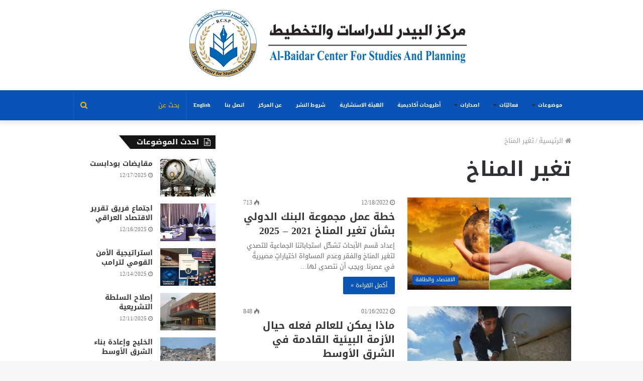

--- FILE ---
content_type: text/html; charset=UTF-8
request_url: https://www.baidarcenter.org/posts/tag/%D8%AA%D8%BA%D9%8A%D8%B1-%D8%A7%D9%84%D9%85%D9%86%D8%A7%D8%AE
body_size: 12987
content:
<!DOCTYPE html>
<html dir="rtl" lang="ar">
<head>
	<meta charset="UTF-8" />
	<link rel="profile" href="http://gmpg.org/xfn/11" />
	<link rel="pingback" href="https://www.baidarcenter.org/xmlrpc.php" />
	<title>تغير المناخ &#8211; مركز البيدر للدراسات والتخطيط</title>
<link rel='preload' as='image' href='https://www.baidarcenter.org/wp-content/uploads/2025/07/new-logo.jpg' type='image/jpg'>
<link rel='preload' as='image' href='https://www.baidarcenter.org/wp-content/uploads/2025/07/new-logo.jpg' type='image/jpg'>
<link rel='preload' as='font' href='https://www.baidarcenter.org/wp-content/themes/baidar/assets/fonts/fontawesome/fontawesome-webfont.woff2' type='font/woff2' crossorigin='anonymous' />
<link rel='preload' as='font' href='https://www.baidarcenter.org/wp-content/themes/baidar/assets/fonts/tiefonticon/tiefonticon.woff' type='font/woff' crossorigin='anonymous' />

<meta http-equiv='x-dns-prefetch-control' content='on'>
<link rel='dns-prefetch' href='//cdnjs.cloudflare.com' />
<link rel='dns-prefetch' href='//ajax.googleapis.com' />
<link rel='dns-prefetch' href='//fonts.googleapis.com' />
<link rel='dns-prefetch' href='//fonts.gstatic.com' />
<link rel='dns-prefetch' href='//s.gravatar.com' />
<link rel='dns-prefetch' href='//www.google-analytics.com' />
<meta name='robots' content='max-image-preview:large' />
<link rel='dns-prefetch' href='//fonts.googleapis.com' />
<link rel="alternate" type="application/rss+xml" title="مركز البيدر للدراسات والتخطيط &laquo; الخلاصة" href="https://www.baidarcenter.org/feed" />
<script type="text/javascript" id="wpp-js" src="https://www.baidarcenter.org/wp-content/plugins/wordpress-popular-posts/assets/js/wpp.min.js?ver=7.3.6" data-sampling="0" data-sampling-rate="100" data-api-url="https://www.baidarcenter.org/wp-json/wordpress-popular-posts" data-post-id="0" data-token="fe1aafa670" data-lang="0" data-debug="0"></script>
<link rel="alternate" type="application/rss+xml" title="مركز البيدر للدراسات والتخطيط &laquo; تغير المناخ خلاصة الوسوم" href="https://www.baidarcenter.org/posts/tag/%d8%aa%d8%ba%d9%8a%d8%b1-%d8%a7%d9%84%d9%85%d9%86%d8%a7%d8%ae/feed" />
<style id='wp-img-auto-sizes-contain-inline-css' type='text/css'>
img:is([sizes=auto i],[sizes^="auto," i]){contain-intrinsic-size:3000px 1500px}
/*# sourceURL=wp-img-auto-sizes-contain-inline-css */
</style>
<link rel='stylesheet' id='notosanskufiarabic-css' href='//fonts.googleapis.com/earlyaccess/notosanskufiarabic?ver=0f85e027cbe0d34230c061f84c824417' type='text/css' media='all' />
<style id='wp-emoji-styles-inline-css' type='text/css'>

	img.wp-smiley, img.emoji {
		display: inline !important;
		border: none !important;
		box-shadow: none !important;
		height: 1em !important;
		width: 1em !important;
		margin: 0 0.07em !important;
		vertical-align: -0.1em !important;
		background: none !important;
		padding: 0 !important;
	}
/*# sourceURL=wp-emoji-styles-inline-css */
</style>
<link rel='stylesheet' id='taqyeem-buttons-style-css' href='https://www.baidarcenter.org/wp-content/plugins/taqyeem-buttons/assets/style.css?ver=0f85e027cbe0d34230c061f84c824417' type='text/css' media='all' />
<link rel='stylesheet' id='wordpress-popular-posts-css-css' href='https://www.baidarcenter.org/wp-content/plugins/wordpress-popular-posts/assets/css/wpp.css?ver=7.3.6' type='text/css' media='all' />
<link rel='stylesheet' id='tie-css-base-css' href='https://www.baidarcenter.org/wp-content/themes/baidar/assets/css/base.min.css?ver=1765098971' type='text/css' media='all' />
<link rel='stylesheet' id='tie-css-styles-css' href='https://www.baidarcenter.org/wp-content/themes/baidar/assets/css/style.min.css?ver=1765098971' type='text/css' media='all' />
<link rel='stylesheet' id='tie-css-widgets-css' href='https://www.baidarcenter.org/wp-content/themes/baidar/assets/css/widgets.min.css?ver=1765098971' type='text/css' media='all' />
<link rel='stylesheet' id='tie-css-helpers-css' href='https://www.baidarcenter.org/wp-content/themes/baidar/assets/css/helpers.min.css?ver=1765098971' type='text/css' media='all' />
<link rel='stylesheet' id='tie-css-ilightbox-css' href='https://www.baidarcenter.org/wp-content/themes/baidar/assets/ilightbox/dark-skin/skin.css?ver=1765098971' type='text/css' media='all' />
<link rel='stylesheet' id='tie-css-shortcodes-css' href='https://www.baidarcenter.org/wp-content/themes/baidar/assets/css/plugins/shortcodes.min.css?ver=1765098971' type='text/css' media='all' />
<link rel='stylesheet' id='taqyeem-styles-css' href='https://www.baidarcenter.org/wp-content/themes/baidar/assets/css/plugins/taqyeem.min.css?ver=1765098971' type='text/css' media='all' />
<style id='taqyeem-styles-inline-css' type='text/css'>
body{font-family: Noto Sans Kufi Arabic;}.logo-text,h1,h2,h3,h4,h5,h6,.the-subtitle{font-family: Noto Sans Kufi Arabic;}#main-nav .main-menu > ul > li > a{font-family: Noto Sans Kufi Arabic;}.wf-active blockquote p{font-family: 'Lalezar';}.brand-title,a:hover,#tie-popup-search-submit,#logo.text-logo a,.theme-header nav .components #search-submit:hover,.theme-header .header-nav .components > li:hover > a,.theme-header .header-nav .components li a:hover,.main-menu ul.cats-vertical li a.is-active,.main-menu ul.cats-vertical li a:hover,.main-nav li.mega-menu .post-meta a:hover,.main-nav li.mega-menu .post-box-title a:hover,.search-in-main-nav.autocomplete-suggestions a:hover,#main-nav .menu ul li:hover > a,#main-nav .menu ul li.current-menu-item:not(.mega-link-column) > a,.top-nav .menu li:hover > a,.top-nav .menu > .tie-current-menu > a,.search-in-top-nav.autocomplete-suggestions .post-title a:hover,div.mag-box .mag-box-options .mag-box-filter-links a.active,.mag-box-filter-links .flexMenu-viewMore:hover > a,.stars-rating-active,body .tabs.tabs .active > a,.video-play-icon,.spinner-circle:after,#go-to-content:hover,.comment-list .comment-author .fn,.commentlist .comment-author .fn,blockquote::before,blockquote cite,blockquote.quote-simple p,.multiple-post-pages a:hover,#story-index li .is-current,.latest-tweets-widget .twitter-icon-wrap span,.wide-slider-nav-wrapper .slide,.wide-next-prev-slider-wrapper .tie-slider-nav li:hover span,#instagram-link:hover,.review-final-score h3,#mobile-menu-icon:hover .menu-text,.entry a,.entry .post-bottom-meta a:hover,.comment-list .comment-content a,.widget.tie-weather-widget .icon-basecloud-bg:after,q a,blockquote a,.site-footer a:hover,.site-footer .stars-rating-active,.site-footer .twitter-icon-wrap span,.site-info a:hover{color: #0a53b6;}#theme-header #main-nav .spinner-circle:after{color: #0a53b6;}[type='submit'],.button,.generic-button a,.generic-button button,.theme-header .header-nav .comp-sub-menu a.button.guest-btn:hover,.theme-header .header-nav .comp-sub-menu a.checkout-button,nav.main-nav .menu > li.tie-current-menu > a,nav.main-nav .menu > li:hover > a,.main-menu .mega-links-head:after,#main-nav .mega-menu.mega-cat .cats-horizontal li a.is-active,#mobile-menu-icon:hover .nav-icon,#mobile-menu-icon:hover .nav-icon:before,#mobile-menu-icon:hover .nav-icon:after,.search-in-main-nav.autocomplete-suggestions a.button,.search-in-top-nav.autocomplete-suggestions a.button,.spinner > div,.post-cat,.pages-numbers li.current span,.multiple-post-pages > span,#tie-wrapper .mejs-container .mejs-controls,.mag-box-filter-links a:hover,.slider-arrow-nav a:not(.pagination-disabled):hover,.comment-list .reply a:hover,.commentlist .reply a:hover,#reading-position-indicator,#story-index-icon,.videos-block .playlist-title,.review-percentage .review-item span span,.tie-slick-dots li.slick-active button,.tie-slick-dots li button:hover,.digital-rating-static,.timeline-widget li a:hover .date:before,#wp-calendar #today,.posts-list-counter li:before,.cat-counter a + span,.tie-slider-nav li span:hover,.fullwidth-area .widget_tag_cloud .tagcloud a:hover,.magazine2:not(.block-head-4) .dark-widgetized-area ul.tabs a:hover,.magazine2:not(.block-head-4) .dark-widgetized-area ul.tabs .active a,.magazine1 .dark-widgetized-area ul.tabs a:hover,.magazine1 .dark-widgetized-area ul.tabs .active a,.block-head-4.magazine2 .dark-widgetized-area .tabs.tabs .active a,.block-head-4.magazine2 .dark-widgetized-area .tabs > .active a:before,.block-head-4.magazine2 .dark-widgetized-area .tabs > .active a:after,.demo_store,.demo #logo:after,.widget.tie-weather-widget,span.video-close-btn:hover,#go-to-top,.latest-tweets-widget .slider-links .button:not(:hover){background-color: #0a53b6;color: #FFFFFF;}.tie-weather-widget .widget-title .the-subtitle,.block-head-4.magazine2 #footer .tabs .active a:hover{color: #FFFFFF;}pre,code,.pages-numbers li.current span,.theme-header .header-nav .comp-sub-menu a.button.guest-btn:hover,.multiple-post-pages > span,.post-content-slideshow .tie-slider-nav li span:hover,#tie-body .tie-slider-nav li > span:hover,#instagram-link:before,#instagram-link:after,.slider-arrow-nav a:not(.pagination-disabled):hover,.main-nav .mega-menu.mega-cat .cats-horizontal li a.is-active, .main-nav .mega-menu.mega-cat .cats-horizontal li a:hover,.main-menu .menu > li > .menu-sub-content{border-color: #0a53b6;}.main-menu .menu > li.tie-current-menu{border-bottom-color: #0a53b6;}.top-nav .menu li.menu-item-has-children:hover > a:before{border-top-color: #0a53b6;}.main-nav .main-menu .menu > li.tie-current-menu > a:before,.main-nav .main-menu .menu > li:hover > a:before{border-top-color: #FFFFFF;}header.main-nav-light .main-nav .menu-item-has-children li:hover > a:before,header.main-nav-light .main-nav .mega-menu li:hover > a:before{border-left-color: #0a53b6;}.rtl header.main-nav-light .main-nav .menu-item-has-children li:hover > a:before,.rtl header.main-nav-light .main-nav .mega-menu li:hover > a:before{border-right-color: #0a53b6;border-left-color: transparent;}.top-nav ul.menu li .menu-item-has-children:hover > a:before{border-top-color: transparent;border-left-color: #0a53b6;}.rtl .top-nav ul.menu li .menu-item-has-children:hover > a:before{border-left-color: transparent;border-right-color: #0a53b6;}::-moz-selection{background-color: #0a53b6;color: #FFFFFF;}::selection{background-color: #0a53b6;color: #FFFFFF;}circle.circle_bar{stroke: #0a53b6;}#reading-position-indicator{box-shadow: 0 0 10px rgba( 10,83,182,0.7);}#tie-popup-search-submit:hover,#logo.text-logo a:hover,.entry a:hover,.comment-list .comment-content a:hover,.block-head-4.magazine2 .site-footer .tabs li a:hover,q a:hover,blockquote a:hover{color: #002184;}.button:hover,input[type='submit']:hover,.generic-button a:hover,.generic-button button:hover,a.post-cat:hover,.site-footer .button:hover,.site-footer [type='submit']:hover,.search-in-main-nav.autocomplete-suggestions a.button:hover,.search-in-top-nav.autocomplete-suggestions a.button:hover,.theme-header .header-nav .comp-sub-menu a.checkout-button:hover{background-color: #002184;color: #FFFFFF;}.theme-header .header-nav .comp-sub-menu a.checkout-button:not(:hover),.entry a.button{color: #FFFFFF;}#story-index.is-compact .story-index-content{background-color: #0a53b6;}#story-index.is-compact .story-index-content a,#story-index.is-compact .story-index-content .is-current{color: #FFFFFF;}#main-nav ul.menu > li.tie-current-menu > a,#main-nav ul.menu > li:hover > a,#main-nav .spinner > div,.main-menu .mega-links-head:after{background-color: #fabe06 !important;}#main-nav a,#main-nav .dropdown-social-icons li a span,.search-in-main-nav.autocomplete-suggestions a {color: #FFFFFF !important;}#main-nav .main-menu ul.menu > li.tie-current-menu,#theme-header nav .menu > li > .menu-sub-content{border-color: #fabe06;}#main-nav .spinner-circle:after{color: #fabe06 !important;}.main-nav-light #main-nav .menu-item-has-children li:hover > a:before,.main-nav-light #main-nav .mega-menu li:hover > a:before{border-left-color: #FFFFFF !important;}.rtl .main-nav-light #main-nav .menu-item-has-children li:hover > a:before,.rtl .main-nav-light #main-nav .mega-menu li:hover > a:before{border-right-color: #FFFFFF !important;border-left-color: transparent !important;}#tie-body .has-block-head-4,#tie-body .mag-box-title h3,#tie-body .comment-reply-title,#tie-body .related.products > h2,#tie-body .up-sells > h2,#tie-body .cross-sells > h2,#tie-body .cart_totals > h2,#tie-body .bbp-form legend,#tie-body .mag-box-title h3 a,#tie-body .section-title-default a,#tie-body #cancel-comment-reply-link {color: #FFFFFF;}#tie-body .has-block-head-4:before,#tie-body .mag-box-title h3:before,#tie-body .comment-reply-title:before,#tie-body .related.products > h2:before,#tie-body .up-sells > h2:before,#tie-body .cross-sells > h2:before,#tie-body .cart_totals > h2:before,#tie-body .bbp-form legend:before {background-color: #0a53b6;}#tie-body .block-more-button{color: #0a53b6;}#tie-body .block-more-button:hover{color: #002184;}#tie-body .has-block-head-4:after,#tie-body .mag-box-title h3:after,#tie-body .comment-reply-title:after,#tie-body .related.products > h2:after,#tie-body .up-sells > h2:after,#tie-body .cross-sells > h2:after,#tie-body .cart_totals > h2:after,#tie-body .bbp-form legend:after{background-color: #0a53b6;}#tie-body .tabs,#tie-body .tabs .flexMenu-popup{border-color: #0a53b6;}#tie-body .tabs li a{color: #0a53b6;}#tie-body .tabs li a:hover{color: #002184;}#tie-body .tabs li.active a{color: #FFFFFF;background-color: #0a53b6;}#tie-body .tabs > .active a:before,#tie-body .tabs > .active a:after{background-color: #0a53b6;}.brand-title,a:hover,#tie-popup-search-submit,#logo.text-logo a,.theme-header nav .components #search-submit:hover,.theme-header .header-nav .components > li:hover > a,.theme-header .header-nav .components li a:hover,.main-menu ul.cats-vertical li a.is-active,.main-menu ul.cats-vertical li a:hover,.main-nav li.mega-menu .post-meta a:hover,.main-nav li.mega-menu .post-box-title a:hover,.search-in-main-nav.autocomplete-suggestions a:hover,#main-nav .menu ul li:hover > a,#main-nav .menu ul li.current-menu-item:not(.mega-link-column) > a,.top-nav .menu li:hover > a,.top-nav .menu > .tie-current-menu > a,.search-in-top-nav.autocomplete-suggestions .post-title a:hover,div.mag-box .mag-box-options .mag-box-filter-links a.active,.mag-box-filter-links .flexMenu-viewMore:hover > a,.stars-rating-active,body .tabs.tabs .active > a,.video-play-icon,.spinner-circle:after,#go-to-content:hover,.comment-list .comment-author .fn,.commentlist .comment-author .fn,blockquote::before,blockquote cite,blockquote.quote-simple p,.multiple-post-pages a:hover,#story-index li .is-current,.latest-tweets-widget .twitter-icon-wrap span,.wide-slider-nav-wrapper .slide,.wide-next-prev-slider-wrapper .tie-slider-nav li:hover span,#instagram-link:hover,.review-final-score h3,#mobile-menu-icon:hover .menu-text,.entry a,.entry .post-bottom-meta a:hover,.comment-list .comment-content a,.widget.tie-weather-widget .icon-basecloud-bg:after,q a,blockquote a,.site-footer a:hover,.site-footer .stars-rating-active,.site-footer .twitter-icon-wrap span,.site-info a:hover{color: #0a53b6;}#theme-header #main-nav .spinner-circle:after{color: #0a53b6;}[type='submit'],.button,.generic-button a,.generic-button button,.theme-header .header-nav .comp-sub-menu a.button.guest-btn:hover,.theme-header .header-nav .comp-sub-menu a.checkout-button,nav.main-nav .menu > li.tie-current-menu > a,nav.main-nav .menu > li:hover > a,.main-menu .mega-links-head:after,#main-nav .mega-menu.mega-cat .cats-horizontal li a.is-active,#mobile-menu-icon:hover .nav-icon,#mobile-menu-icon:hover .nav-icon:before,#mobile-menu-icon:hover .nav-icon:after,.search-in-main-nav.autocomplete-suggestions a.button,.search-in-top-nav.autocomplete-suggestions a.button,.spinner > div,.post-cat,.pages-numbers li.current span,.multiple-post-pages > span,#tie-wrapper .mejs-container .mejs-controls,.mag-box-filter-links a:hover,.slider-arrow-nav a:not(.pagination-disabled):hover,.comment-list .reply a:hover,.commentlist .reply a:hover,#reading-position-indicator,#story-index-icon,.videos-block .playlist-title,.review-percentage .review-item span span,.tie-slick-dots li.slick-active button,.tie-slick-dots li button:hover,.digital-rating-static,.timeline-widget li a:hover .date:before,#wp-calendar #today,.posts-list-counter li:before,.cat-counter a + span,.tie-slider-nav li span:hover,.fullwidth-area .widget_tag_cloud .tagcloud a:hover,.magazine2:not(.block-head-4) .dark-widgetized-area ul.tabs a:hover,.magazine2:not(.block-head-4) .dark-widgetized-area ul.tabs .active a,.magazine1 .dark-widgetized-area ul.tabs a:hover,.magazine1 .dark-widgetized-area ul.tabs .active a,.block-head-4.magazine2 .dark-widgetized-area .tabs.tabs .active a,.block-head-4.magazine2 .dark-widgetized-area .tabs > .active a:before,.block-head-4.magazine2 .dark-widgetized-area .tabs > .active a:after,.demo_store,.demo #logo:after,.widget.tie-weather-widget,span.video-close-btn:hover,#go-to-top,.latest-tweets-widget .slider-links .button:not(:hover){background-color: #0a53b6;color: #FFFFFF;}.tie-weather-widget .widget-title .the-subtitle,.block-head-4.magazine2 #footer .tabs .active a:hover{color: #FFFFFF;}pre,code,.pages-numbers li.current span,.theme-header .header-nav .comp-sub-menu a.button.guest-btn:hover,.multiple-post-pages > span,.post-content-slideshow .tie-slider-nav li span:hover,#tie-body .tie-slider-nav li > span:hover,#instagram-link:before,#instagram-link:after,.slider-arrow-nav a:not(.pagination-disabled):hover,.main-nav .mega-menu.mega-cat .cats-horizontal li a.is-active, .main-nav .mega-menu.mega-cat .cats-horizontal li a:hover,.main-menu .menu > li > .menu-sub-content{border-color: #0a53b6;}.main-menu .menu > li.tie-current-menu{border-bottom-color: #0a53b6;}.top-nav .menu li.menu-item-has-children:hover > a:before{border-top-color: #0a53b6;}.main-nav .main-menu .menu > li.tie-current-menu > a:before,.main-nav .main-menu .menu > li:hover > a:before{border-top-color: #FFFFFF;}header.main-nav-light .main-nav .menu-item-has-children li:hover > a:before,header.main-nav-light .main-nav .mega-menu li:hover > a:before{border-left-color: #0a53b6;}.rtl header.main-nav-light .main-nav .menu-item-has-children li:hover > a:before,.rtl header.main-nav-light .main-nav .mega-menu li:hover > a:before{border-right-color: #0a53b6;border-left-color: transparent;}.top-nav ul.menu li .menu-item-has-children:hover > a:before{border-top-color: transparent;border-left-color: #0a53b6;}.rtl .top-nav ul.menu li .menu-item-has-children:hover > a:before{border-left-color: transparent;border-right-color: #0a53b6;}::-moz-selection{background-color: #0a53b6;color: #FFFFFF;}::selection{background-color: #0a53b6;color: #FFFFFF;}circle.circle_bar{stroke: #0a53b6;}#reading-position-indicator{box-shadow: 0 0 10px rgba( 10,83,182,0.7);}#tie-popup-search-submit:hover,#logo.text-logo a:hover,.entry a:hover,.comment-list .comment-content a:hover,.block-head-4.magazine2 .site-footer .tabs li a:hover,q a:hover,blockquote a:hover{color: #002184;}.button:hover,input[type='submit']:hover,.generic-button a:hover,.generic-button button:hover,a.post-cat:hover,.site-footer .button:hover,.site-footer [type='submit']:hover,.search-in-main-nav.autocomplete-suggestions a.button:hover,.search-in-top-nav.autocomplete-suggestions a.button:hover,.theme-header .header-nav .comp-sub-menu a.checkout-button:hover{background-color: #002184;color: #FFFFFF;}.theme-header .header-nav .comp-sub-menu a.checkout-button:not(:hover),.entry a.button{color: #FFFFFF;}#story-index.is-compact .story-index-content{background-color: #0a53b6;}#story-index.is-compact .story-index-content a,#story-index.is-compact .story-index-content .is-current{color: #FFFFFF;}#main-nav ul.menu > li.tie-current-menu > a,#main-nav ul.menu > li:hover > a,#main-nav .spinner > div,.main-menu .mega-links-head:after{background-color: #fabe06 !important;}#main-nav a,#main-nav .dropdown-social-icons li a span,.search-in-main-nav.autocomplete-suggestions a {color: #FFFFFF !important;}#main-nav .main-menu ul.menu > li.tie-current-menu,#theme-header nav .menu > li > .menu-sub-content{border-color: #fabe06;}#main-nav .spinner-circle:after{color: #fabe06 !important;}.main-nav-light #main-nav .menu-item-has-children li:hover > a:before,.main-nav-light #main-nav .mega-menu li:hover > a:before{border-left-color: #FFFFFF !important;}.rtl .main-nav-light #main-nav .menu-item-has-children li:hover > a:before,.rtl .main-nav-light #main-nav .mega-menu li:hover > a:before{border-right-color: #FFFFFF !important;border-left-color: transparent !important;}#tie-body .has-block-head-4,#tie-body .mag-box-title h3,#tie-body .comment-reply-title,#tie-body .related.products > h2,#tie-body .up-sells > h2,#tie-body .cross-sells > h2,#tie-body .cart_totals > h2,#tie-body .bbp-form legend,#tie-body .mag-box-title h3 a,#tie-body .section-title-default a,#tie-body #cancel-comment-reply-link {color: #FFFFFF;}#tie-body .has-block-head-4:before,#tie-body .mag-box-title h3:before,#tie-body .comment-reply-title:before,#tie-body .related.products > h2:before,#tie-body .up-sells > h2:before,#tie-body .cross-sells > h2:before,#tie-body .cart_totals > h2:before,#tie-body .bbp-form legend:before {background-color: #0a53b6;}#tie-body .block-more-button{color: #0a53b6;}#tie-body .block-more-button:hover{color: #002184;}#tie-body .has-block-head-4:after,#tie-body .mag-box-title h3:after,#tie-body .comment-reply-title:after,#tie-body .related.products > h2:after,#tie-body .up-sells > h2:after,#tie-body .cross-sells > h2:after,#tie-body .cart_totals > h2:after,#tie-body .bbp-form legend:after{background-color: #0a53b6;}#tie-body .tabs,#tie-body .tabs .flexMenu-popup{border-color: #0a53b6;}#tie-body .tabs li a{color: #0a53b6;}#tie-body .tabs li a:hover{color: #002184;}#tie-body .tabs li.active a{color: #FFFFFF;background-color: #0a53b6;}#tie-body .tabs > .active a:before,#tie-body .tabs > .active a:after{background-color: #0a53b6;}#main-nav{background-color : #0a53b6;border-width: 0;}#theme-header #main-nav:not(.fixed-nav){bottom: 0;}#main-nav.fixed-nav{background-color : rgba( 10,83,182 ,0.95);}#main-nav .main-menu-wrapper,#main-nav .menu-sub-content,#main-nav .comp-sub-menu,#main-nav .guest-btn,#main-nav ul.cats-vertical li a.is-active,#main-nav ul.cats-vertical li a:hover.search-in-main-nav.autocomplete-suggestions{background-color: #0a53b6;}#main-nav .icon-basecloud-bg:after{color: #0a53b6;}#main-nav *,.search-in-main-nav.autocomplete-suggestions{border-color: rgba(255,255,255,0.07);}.main-nav-boxed #main-nav .main-menu-wrapper{border-width: 0;}#theme-header:not(.main-nav-boxed) #main-nav,.main-nav-boxed .main-menu-wrapper{border-bottom-color:#036ed9 !important;border-right: 0 none;border-left : 0 none;}.main-nav-boxed #main-nav.fixed-nav{box-shadow: none;}#main-nav .comp-sub-menu .button:hover,#main-nav .menu > li.tie-current-menu,#main-nav .menu > li > .menu-sub-content,#main-nav .cats-horizontal a.is-active,#main-nav .cats-horizontal a:hover{border-color: #fabe06;}#main-nav .menu > li.tie-current-menu > a,#main-nav .menu > li:hover > a,#main-nav .mega-links-head:after,#main-nav .comp-sub-menu .button:hover,#main-nav .comp-sub-menu .checkout-button,#main-nav .cats-horizontal a.is-active,#main-nav .cats-horizontal a:hover,.search-in-main-nav.autocomplete-suggestions .button,#main-nav .spinner > div{background-color: #fabe06;}.main-nav-light #main-nav .menu ul li:hover > a,.main-nav-light #main-nav .menu ul li.current-menu-item:not(.mega-link-column) > a,#main-nav .components a:hover,#main-nav .components > li:hover > a,#main-nav #search-submit:hover,#main-nav .cats-vertical a.is-active,#main-nav .cats-vertical a:hover,#main-nav .mega-menu .post-meta a:hover,#main-nav .mega-menu .post-box-title a:hover,.search-in-main-nav.autocomplete-suggestions a:hover,#main-nav .spinner-circle:after{color: #fabe06;}#main-nav .menu > li.tie-current-menu > a,#main-nav .menu > li:hover > a,#main-nav .components .button:hover,#main-nav .comp-sub-menu .checkout-button,.theme-header #main-nav .mega-menu .cats-horizontal a.is-active,.theme-header #main-nav .mega-menu .cats-horizontal a:hover,.search-in-main-nav.autocomplete-suggestions a.button{color: #FFFFFF;}#main-nav .menu > li.tie-current-menu > a:before,#main-nav .menu > li:hover > a:before{border-top-color: #FFFFFF;}.main-nav-light #main-nav .menu-item-has-children li:hover > a:before,.main-nav-light #main-nav .mega-menu li:hover > a:before{border-left-color: #fabe06;}.rtl .main-nav-light #main-nav .menu-item-has-children li:hover > a:before,.rtl .main-nav-light #main-nav .mega-menu li:hover > a:before{border-right-color: #fabe06;border-left-color: transparent;}.search-in-main-nav.autocomplete-suggestions .button:hover,#main-nav .comp-sub-menu .checkout-button:hover{background-color: #dca000;}#main-nav,#main-nav input,#main-nav #search-submit,#main-nav .fa-spinner,#main-nav .comp-sub-menu,#main-nav .tie-weather-widget{color: #fabe06;}#main-nav input::-moz-placeholder{color: #fabe06;}#main-nav input:-moz-placeholder{color: #fabe06;}#main-nav input:-ms-input-placeholder{color: #fabe06;}#main-nav input::-webkit-input-placeholder{color: #fabe06;}#main-nav .mega-menu .post-meta,#main-nav .mega-menu .post-meta a,.search-in-main-nav.autocomplete-suggestions .post-meta{color: rgba(250,190,6,0.6);}.tie-cat-2,.tie-cat-item-2 > span{background-color:#e67e22 !important;color:#FFFFFF !important;}.tie-cat-2:after{border-top-color:#e67e22 !important;}.tie-cat-2:hover{background-color:#c86004 !important;}.tie-cat-2:hover:after{border-top-color:#c86004 !important;}.tie-cat-11,.tie-cat-item-11 > span{background-color:#2ecc71 !important;color:#FFFFFF !important;}.tie-cat-11:after{border-top-color:#2ecc71 !important;}.tie-cat-11:hover{background-color:#10ae53 !important;}.tie-cat-11:hover:after{border-top-color:#10ae53 !important;}.tie-cat-13,.tie-cat-item-13 > span{background-color:#9b59b6 !important;color:#FFFFFF !important;}.tie-cat-13:after{border-top-color:#9b59b6 !important;}.tie-cat-13:hover{background-color:#7d3b98 !important;}.tie-cat-13:hover:after{border-top-color:#7d3b98 !important;}.tie-cat-16,.tie-cat-item-16 > span{background-color:#34495e !important;color:#FFFFFF !important;}.tie-cat-16:after{border-top-color:#34495e !important;}.tie-cat-16:hover{background-color:#162b40 !important;}.tie-cat-16:hover:after{border-top-color:#162b40 !important;}.tie-cat-18,.tie-cat-item-18 > span{background-color:#795548 !important;color:#FFFFFF !important;}.tie-cat-18:after{border-top-color:#795548 !important;}.tie-cat-18:hover{background-color:#5b372a !important;}.tie-cat-18:hover:after{border-top-color:#5b372a !important;}.tie-cat-19,.tie-cat-item-19 > span{background-color:#4CAF50 !important;color:#FFFFFF !important;}.tie-cat-19:after{border-top-color:#4CAF50 !important;}.tie-cat-19:hover{background-color:#2e9132 !important;}.tie-cat-19:hover:after{border-top-color:#2e9132 !important;}@media (min-width: 1200px){.container{width: auto;}}@media (min-width: 992px){.container,.boxed-layout #tie-wrapper,.boxed-layout .fixed-nav,.wide-next-prev-slider-wrapper .slider-main-container{max-width: 80%;}.boxed-layout .container{max-width: 100%;}}@media (max-width: 991px){.side-aside.dark-skin{background: #0a53b6;background: -webkit-linear-gradient(135deg,#0a53b6,#3a50bc );background: -moz-linear-gradient(135deg,#0a53b6,#3a50bc );background: -o-linear-gradient(135deg,#0a53b6,#3a50bc );background: linear-gradient(135deg,#0a53b6,#3a50bc );}}#mobile-search .search-submit{background-color: #fabe06;color: #FFFFFF;}#mobile-search .search-submit:hover{background-color: #dca000;}.full-width .wide-slider-wrapper .thumb-title{font-size:35px;}.container-404 h2{font-size:30px;}#main-nav .main-menu > ul > li > a {font-size:10px;}.sidebar-left .sidebar{font-size:20px}@media only screen and (max-width: 768px) and (min-width: 0px){#theme-header #logo img { max-width: 150px;max-height: 120px !important;}}
/*# sourceURL=taqyeem-styles-inline-css */
</style>
<script type="text/javascript" src="https://www.baidarcenter.org/wp-includes/js/jquery/jquery.min.js?ver=3.7.1" id="jquery-core-js"></script>
<script type="text/javascript" src="https://www.baidarcenter.org/wp-includes/js/jquery/jquery-migrate.min.js?ver=3.4.1" id="jquery-migrate-js"></script>
<link rel="https://api.w.org/" href="https://www.baidarcenter.org/wp-json/" /><link rel="alternate" title="JSON" type="application/json" href="https://www.baidarcenter.org/wp-json/wp/v2/tags/238" /><link rel="EditURI" type="application/rsd+xml" title="RSD" href="https://www.baidarcenter.org/xmlrpc.php?rsd" />
<link rel="stylesheet" href="https://www.baidarcenter.org/wp-content/themes/baidar/rtl.css" type="text/css" media="screen" />
<script type='text/javascript'>
/* <![CDATA[ */
var taqyeem = {"ajaxurl":"https://www.baidarcenter.org/wp-admin/admin-ajax.php" , "your_rating":"تقييمك:"};
/* ]]> */
</script>

            <style id="wpp-loading-animation-styles">@-webkit-keyframes bgslide{from{background-position-x:0}to{background-position-x:-200%}}@keyframes bgslide{from{background-position-x:0}to{background-position-x:-200%}}.wpp-widget-block-placeholder,.wpp-shortcode-placeholder{margin:0 auto;width:60px;height:3px;background:#dd3737;background:linear-gradient(90deg,#dd3737 0%,#571313 10%,#dd3737 100%);background-size:200% auto;border-radius:3px;-webkit-animation:bgslide 1s infinite linear;animation:bgslide 1s infinite linear}</style>
            <!-- Analytics by WP Statistics - https://wp-statistics.com -->
 <meta name="description" content="البيدر" /><meta http-equiv="X-UA-Compatible" content="IE=edge">
<meta name="theme-color" content="#0a53b6" /><meta name="viewport" content="width=device-width, initial-scale=1.0" /><meta name="generator" content="Powered by WPBakery Page Builder - drag and drop page builder for WordPress."/>
<link rel="icon" href="https://www.baidarcenter.org/wp-content/uploads/2021/03/cropped-albaidr-logo-32x32.png" sizes="32x32" />
<link rel="icon" href="https://www.baidarcenter.org/wp-content/uploads/2021/03/cropped-albaidr-logo-192x192.png" sizes="192x192" />
<link rel="apple-touch-icon" href="https://www.baidarcenter.org/wp-content/uploads/2021/03/cropped-albaidr-logo-180x180.png" />
<meta name="msapplication-TileImage" content="https://www.baidarcenter.org/wp-content/uploads/2021/03/cropped-albaidr-logo-270x270.png" />
<noscript><style> .wpb_animate_when_almost_visible { opacity: 1; }</style></noscript></head>

<body id="tie-body" class="rtl archive tag tag-238 wp-theme-baidar tie-no-js is-percent-width wrapper-has-shadow block-head-4 block-head-6 magazine2 is-thumb-overlay-disabled is-desktop is-header-layout-2 sidebar-left has-sidebar hide_breadcrumbs hide_share_post_top hide_share_post_bottom hide_post_newsletter hide_read_next hide_post_authorbio wpb-js-composer js-comp-ver-6.8.0 vc_responsive">



<div class="background-overlay">

	<div id="tie-container" class="site tie-container">

		
		<div id="tie-wrapper">

			
<header id="theme-header" class="theme-header header-layout-2 main-nav-light main-nav-below has-shadow has-custom-sticky-logo mobile-header-centered">
	
<div class="container header-container">
	<div class="tie-row logo-row">

		
		<div class="logo-wrapper">
			<div class="tie-col-md-4 logo-container">
				
		<a href="#" id="mobile-menu-icon">
			<span class="nav-icon"></span>

				<span class="screen-reader-text">القائمة</span>		</a>
		
		<div id="logo" class="image-logo" style="margin-top: -5px; margin-bottom: -5px;">

			
			<a title="مركز البيدر للدراسات والتخطيط" href="https://www.baidarcenter.org/">
				
					<img src="https://www.baidarcenter.org/wp-content/uploads/2025/07/new-logo.jpg" alt="مركز البيدر للدراسات والتخطيط" class="logo_normal" width="600" height="190" style="max-height:190px; width: auto;">
					<img src="https://www.baidarcenter.org/wp-content/uploads/2025/07/new-logo.jpg" alt="مركز البيدر للدراسات والتخطيط" class="logo_2x" width="600" height="190" style="max-height:190px; width: auto;">
							</a>

			
		</div><!-- #logo /-->

					</div><!-- .tie-col /-->
		</div><!-- .logo-wrapper /-->

		
	</div><!-- .tie-row /-->
</div><!-- .container /-->

<div class="main-nav-wrapper">
	<nav id="main-nav" data-skin="search-in-main-nav live-search-light" class="main-nav header-nav live-search-parent"  aria-label="القائمة الرئيسية">
		<div class="container">

			<div class="main-menu-wrapper">

				
				<div id="menu-components-wrap">

					
		<div id="sticky-logo" class="image-logo">

			
			<a title="مركز البيدر للدراسات والتخطيط" href="https://www.baidarcenter.org/">
				
					<img src="https://www.baidarcenter.org/wp-content/uploads/2021/03/albaidr-logo.png" alt="مركز البيدر للدراسات والتخطيط" class="logo_normal" style="max-height:49px; width: auto;">
					<img src="https://www.baidarcenter.org/wp-content/uploads/2021/03/albaidr-logo.png" alt="مركز البيدر للدراسات والتخطيط" class="logo_2x" style="max-height:49px; width: auto;">
							</a>

			
		</div><!-- #Sticky-logo /-->

		<div class="flex-placeholder"></div>

		
					<div class="main-menu main-menu-wrap tie-alignleft">
						<div id="main-nav-menu" class="main-menu header-menu"><ul id="menu-main" class="menu" role="menubar"><li id="menu-item-1026" class="menu-item menu-item-type-taxonomy menu-item-object-category menu-item-has-children menu-item-1026 mega-menu mega-links mega-links-3col "><a href="https://www.baidarcenter.org/articles/topics">موضوعات</a>
<div class="mega-menu-block menu-sub-content">

<ul class="sub-menu-columns">
	<li id="menu-item-1179" class="menu-item menu-item-type-taxonomy menu-item-object-category menu-item-1179 mega-link-column "><a class="mega-links-head"  href="https://www.baidarcenter.org/articles/topics/policy">السياسة</a></li>
	<li id="menu-item-1027" class="menu-item menu-item-type-taxonomy menu-item-object-category menu-item-1027 mega-link-column "><a class="mega-links-head"  href="https://www.baidarcenter.org/articles/topics/economics-energy">الاقتصاد والطاقة</a></li>
	<li id="menu-item-1247" class="menu-item menu-item-type-taxonomy menu-item-object-category menu-item-1247 mega-link-column "><a class="mega-links-head"  href="https://www.baidarcenter.org/articles/topics/law">الدستور والقانون</a></li>
	<li id="menu-item-1029" class="menu-item menu-item-type-taxonomy menu-item-object-category menu-item-1029 mega-link-column "><a class="mega-links-head"  href="https://www.baidarcenter.org/articles/topics/education-society">الثقافة والتعليم</a></li>
	<li id="menu-item-1583" class="menu-item menu-item-type-taxonomy menu-item-object-category menu-item-1583 mega-link-column "><a class="mega-links-head"  href="https://www.baidarcenter.org/articles/topics/book-rev">قراءة في كتاب</a></li>
	<li id="menu-item-1759" class="menu-item menu-item-type-taxonomy menu-item-object-category menu-item-1759 mega-link-column "><a class="mega-links-head"  href="https://www.baidarcenter.org/articles/topics/infographic">انفوجرافيك</a></li>
</ul>

</div><!-- .mega-menu-block --> 
</li>
<li id="menu-item-1041" class="menu-item menu-item-type-taxonomy menu-item-object-category menu-item-has-children menu-item-1041"><a href="https://www.baidarcenter.org/articles/events">فعاليّات</a>
<ul class="sub-menu menu-sub-content">
	<li id="menu-item-1042" class="menu-item menu-item-type-taxonomy menu-item-object-category menu-item-1042"><a href="https://www.baidarcenter.org/articles/events/news">الاخبار</a></li>
	<li id="menu-item-1045" class="menu-item menu-item-type-taxonomy menu-item-object-category menu-item-1045"><a href="https://www.baidarcenter.org/articles/events/seminars">ندوات وجلسات</a></li>
	<li id="menu-item-1044" class="menu-item menu-item-type-taxonomy menu-item-object-category menu-item-1044"><a href="https://www.baidarcenter.org/articles/events/conferences">مؤتمرات</a></li>
</ul>
</li>
<li id="menu-item-3014" class="menu-item menu-item-type-custom menu-item-object-custom menu-item-has-children menu-item-3014"><a href="#">اصدارات</a>
<ul class="sub-menu menu-sub-content">
	<li id="menu-item-1741" class="menu-item menu-item-type-post_type menu-item-object-page menu-item-1741"><a href="https://www.baidarcenter.org/publications">كتب</a></li>
	<li id="menu-item-3025" class="menu-item menu-item-type-post_type menu-item-object-page menu-item-3025"><a href="https://www.baidarcenter.org/annual-report">التقرير السنوي</a></li>
</ul>
</li>
<li id="menu-item-2651" class="menu-item menu-item-type-post_type menu-item-object-page menu-item-2651"><a href="https://www.baidarcenter.org/academic-theses">أطروحات أكاديمية</a></li>
<li id="menu-item-1606" class="menu-item menu-item-type-post_type menu-item-object-page menu-item-1606"><a href="https://www.baidarcenter.org/advisory-board">الهيئة الاستشارية</a></li>
<li id="menu-item-1461" class="menu-item menu-item-type-post_type menu-item-object-page menu-item-1461"><a href="https://www.baidarcenter.org/publishing-conditions">شروط النشر</a></li>
<li id="menu-item-1149" class="menu-item menu-item-type-post_type menu-item-object-page menu-item-1149"><a href="https://www.baidarcenter.org/about">عن المركز</a></li>
<li id="menu-item-1292" class="menu-item menu-item-type-post_type menu-item-object-page menu-item-1292"><a href="https://www.baidarcenter.org/contact-us">اتصل بنا</a></li>
<li id="menu-item-1217" class="menu-item menu-item-type-custom menu-item-object-custom menu-item-1217"><a href="https://www.baidarcenter.org/en">English</a></li>
</ul></div>					</div><!-- .main-menu.tie-alignleft /-->

					<ul class="components">		<li class="search-bar menu-item custom-menu-link" aria-label="بحث">
			<form method="get" id="search" action="https://www.baidarcenter.org//">
				<input id="search-input" class="is-ajax-search" type="text" name="s" title="بحث عن" placeholder="بحث عن" />
				<button id="search-submit" type="submit">
					<span class="fa fa-search" aria-hidden="true"></span>
					<span class="screen-reader-text">بحث عن</span>
				</button>
			</form>
		</li>
		</ul><!-- Components -->
				</div><!-- #menu-components-wrap /-->
			</div><!-- .main-menu-wrapper /-->
		</div><!-- .container /-->
	</nav><!-- #main-nav /-->
</div><!-- .main-nav-wrapper /-->

</header>


			<div id="content" class="site-content container">
				<div class="tie-row main-content-row">
		
	<div class="main-content tie-col-md-8 tie-col-xs-12" role="main">

		

			<header class="entry-header-outer container-wrapper">
				<nav id="breadcrumb"><a href="https://www.baidarcenter.org/"><span class="fa fa-home" aria-hidden="true"></span> الرئيسية</a><em class="delimiter">/</em><span class="current">تغير المناخ</span></nav><script type="application/ld+json">{"@context":"http:\/\/schema.org","@type":"BreadcrumbList","@id":"#Breadcrumb","itemListElement":[{"@type":"ListItem","position":1,"item":{"name":"\u0627\u0644\u0631\u0626\u064a\u0633\u064a\u0629","@id":"https:\/\/www.baidarcenter.org\/"}}]}</script><h1 class="page-title">تغير المناخ</h1>			</header><!-- .entry-header-outer /-->

			
		<div class="mag-box wide-post-box">
			<div class="container-wrapper">
				<div class="mag-box-container clearfix">
					<ul id="posts-container" data-layout="default" data-settings="{'uncropped_image':'jannah-image-post','category_meta':true,'post_meta':true,'excerpt':true,'excerpt_length':'20','read_more':true,'media_overlay':true,'title_length':0,'is_full':false,'is_category':false}" class="posts-items">
<li class="post-item  post-2116 post type-post status-publish format-standard has-post-thumbnail category-economics-energy tag-405 tag-544 tag-238 tag-545 tie-standard">

	
			<a aria-label="خطة عمل مجموعة البنك  الدولي بشأن تغير المناخ  2021 &#8211; 2025" href="https://www.baidarcenter.org/posts/2116" class="post-thumb"><span class="post-cat-wrap"><span class="post-cat tie-cat-25">الاقتصاد والطاقة</span></span><img width="390" height="220" src="https://www.baidarcenter.org/wp-content/uploads/2022/12/smee2-390x220.jpg" class="attachment-jannah-image-large size-jannah-image-large wp-post-image" alt="Photo of خطة عمل مجموعة البنك  الدولي بشأن تغير المناخ  2021 &#8211; 2025" decoding="async" fetchpriority="high" srcset="https://www.baidarcenter.org/wp-content/uploads/2022/12/smee2-390x220.jpg 390w, https://www.baidarcenter.org/wp-content/uploads/2022/12/smee2-300x170.jpg 300w, https://www.baidarcenter.org/wp-content/uploads/2022/12/smee2-1024x580.jpg 1024w, https://www.baidarcenter.org/wp-content/uploads/2022/12/smee2-768x435.jpg 768w, https://www.baidarcenter.org/wp-content/uploads/2022/12/smee2.jpg 1200w" sizes="(max-width: 390px) 100vw, 390px" /></a>
	<div class="post-details">

		<div class="post-meta clearfix"><span class="date meta-item fa-before">12/18/2022</span><div class="tie-alignright"><span class="meta-views meta-item "><span class="tie-icon-fire" aria-hidden="true"></span> 713 </span></div></div><!-- .post-meta -->
		<h2 class="post-title"><a href="https://www.baidarcenter.org/posts/2116">خطة عمل مجموعة البنك  الدولي بشأن تغير المناخ  2021 &#8211; 2025</a></h2>

						<p class="post-excerpt">إعداد قسم الأبحاث تشكّل استجاباتنا الجماعية للتصدي لتغير المناخ والفقر وعدم المساواة اختياراتٍ مصيريةً في عصرنا. ويجب أن نتصدى لها&hellip;</p>
				<a class="more-link button" href="https://www.baidarcenter.org/posts/2116">أكمل القراءة &raquo;</a>	</div>
</li>

<li class="post-item  post-1433 post type-post status-publish format-standard has-post-thumbnail category-economics-energy tag-243 tag-240 tag-239 tag-49 tag-242 tag-238 tag-223 tag-241 tag-237 tie-standard">

	
			<a aria-label="ماذا يمكن للعالم فعله حيال الأزمة البيئية القادمة في الشرق الأوسط" href="https://www.baidarcenter.org/posts/1433" class="post-thumb"><span class="post-cat-wrap"><span class="post-cat tie-cat-25">الاقتصاد والطاقة</span></span><img width="390" height="220" src="https://www.baidarcenter.org/wp-content/uploads/2022/01/948uyhr2-390x220.jpg" class="attachment-jannah-image-large size-jannah-image-large wp-post-image" alt="Photo of ماذا يمكن للعالم فعله حيال الأزمة البيئية القادمة في الشرق الأوسط" decoding="async" /></a>
	<div class="post-details">

		<div class="post-meta clearfix"><span class="date meta-item fa-before">01/16/2022</span><div class="tie-alignright"><span class="meta-views meta-item "><span class="tie-icon-fire" aria-hidden="true"></span> 848 </span></div></div><!-- .post-meta -->
		<h2 class="post-title"><a href="https://www.baidarcenter.org/posts/1433">ماذا يمكن للعالم فعله حيال الأزمة البيئية القادمة في الشرق الأوسط</a></h2>

						<p class="post-excerpt">جوهان شار إنَّ منطقتي الشرق الأوسط وشمال إفريقيا  تتخلف في تحقيق أهداف التنمية المستدامة  للأهداف السبعة عشر التي حددتها الأمم&hellip;</p>
				<a class="more-link button" href="https://www.baidarcenter.org/posts/1433">أكمل القراءة &raquo;</a>	</div>
</li>

					</ul><!-- #posts-container /-->
					<div class="clearfix"></div>
				</div><!-- .mag-box-container /-->
			</div><!-- .container-wrapper /-->
		</div><!-- .mag-box /-->
	
	</div><!-- .main-content /-->


	<aside class="sidebar tie-col-md-4 tie-col-xs-12 normal-side is-sticky" aria-label="القائمة الجانبية الرئيسية">
		<div class="theiaStickySidebar">
			<div id="posts-list-widget-7" class="container-wrapper widget posts-list"><div class="widget-title the-global-title has-block-head-4"><div class="the-subtitle">احدث الموضوعات<span class="widget-title-icon fa"></span></div></div><div class=""><ul class="posts-list-items">
<li class="widget-post-list tie-standard">

			<div class="post-widget-thumbnail">

			
			<a aria-label="مقايضات بودابست" href="https://www.baidarcenter.org/posts/3589" class="post-thumb"><img width="220" height="150" src="https://www.baidarcenter.org/wp-content/uploads/2025/12/russia-ukraine-missile-220x150.jpeg" class="attachment-jannah-image-small size-jannah-image-small tie-small-image wp-post-image" alt="Photo of مقايضات بودابست" decoding="async" loading="lazy" /></a>		</div><!-- post-alignleft /-->
	
	<div class="post-widget-body ">
		<h3 class="post-title"><a href="https://www.baidarcenter.org/posts/3589">مقايضات بودابست</a></h3>

		<div class="post-meta">
			<span class="date meta-item fa-before">12/17/2025</span>		</div>
	</div>
</li>

<li class="widget-post-list tie-standard">

			<div class="post-widget-thumbnail">

			
			<a aria-label="اجتماع فريق تقرير الاقتصاد العراقي" href="https://www.baidarcenter.org/posts/3580" class="post-thumb"><img width="220" height="150" src="https://www.baidarcenter.org/wp-content/uploads/2025/12/IMG_3502-220x150.jpg" class="attachment-jannah-image-small size-jannah-image-small tie-small-image wp-post-image" alt="Photo of اجتماع فريق تقرير الاقتصاد العراقي" decoding="async" loading="lazy" /></a>		</div><!-- post-alignleft /-->
	
	<div class="post-widget-body ">
		<h3 class="post-title"><a href="https://www.baidarcenter.org/posts/3580">اجتماع فريق تقرير الاقتصاد العراقي</a></h3>

		<div class="post-meta">
			<span class="date meta-item fa-before">12/16/2025</span>		</div>
	</div>
</li>

<li class="widget-post-list tie-standard">

			<div class="post-widget-thumbnail">

			
			<a aria-label="استراتيجية الأمن القومي لترامب" href="https://www.baidarcenter.org/posts/3574" class="post-thumb"><img width="220" height="150" src="https://www.baidarcenter.org/wp-content/uploads/2025/12/2025-National-Security-Strategy-220x150.webp" class="attachment-jannah-image-small size-jannah-image-small tie-small-image wp-post-image" alt="Photo of استراتيجية الأمن القومي لترامب" decoding="async" loading="lazy" /></a>		</div><!-- post-alignleft /-->
	
	<div class="post-widget-body ">
		<h3 class="post-title"><a href="https://www.baidarcenter.org/posts/3574">استراتيجية الأمن القومي لترامب</a></h3>

		<div class="post-meta">
			<span class="date meta-item fa-before">12/14/2025</span>		</div>
	</div>
</li>

<li class="widget-post-list tie-standard">

			<div class="post-widget-thumbnail">

			
			<a aria-label="إصلاح السلطة التشريعية" href="https://www.baidarcenter.org/posts/3566" class="post-thumb"><img width="220" height="150" src="https://www.baidarcenter.org/wp-content/uploads/2025/12/723966-266283546-220x150.jpg" class="attachment-jannah-image-small size-jannah-image-small tie-small-image wp-post-image" alt="Photo of إصلاح السلطة التشريعية" decoding="async" loading="lazy" /></a>		</div><!-- post-alignleft /-->
	
	<div class="post-widget-body ">
		<h3 class="post-title"><a href="https://www.baidarcenter.org/posts/3566">إصلاح السلطة التشريعية</a></h3>

		<div class="post-meta">
			<span class="date meta-item fa-before">12/11/2025</span>		</div>
	</div>
</li>

<li class="widget-post-list tie-standard">

			<div class="post-widget-thumbnail">

			
			<a aria-label="الخليج وإعادة بناء الشرق الأوسط" href="https://www.baidarcenter.org/posts/3560" class="post-thumb"><img width="220" height="150" src="https://www.baidarcenter.org/wp-content/uploads/2025/12/middle-east-gaza-security-GettyImages-2197361667-220x150.jpg" class="attachment-jannah-image-small size-jannah-image-small tie-small-image wp-post-image" alt="Photo of الخليج وإعادة بناء الشرق الأوسط" decoding="async" loading="lazy" /></a>		</div><!-- post-alignleft /-->
	
	<div class="post-widget-body ">
		<h3 class="post-title"><a href="https://www.baidarcenter.org/posts/3560">الخليج وإعادة بناء الشرق الأوسط</a></h3>

		<div class="post-meta">
			<span class="date meta-item fa-before">12/08/2025</span>		</div>
	</div>
</li>
</ul></div><div class="clearfix"></div></div><!-- .widget /-->		</div><!-- .theiaStickySidebar /-->
	</aside><!-- .sidebar /-->
	
				</div><!-- .main-content-row /-->
			</div><!-- #content /-->
		
<footer id="footer" class="site-footer dark-skin dark-widgetized-area">

	
			<div id="footer-widgets-container">
				<div class="container">
					


		<div class="footer-widget-area ">
			<div class="tie-row">

									<div class="tie-col-sm-4 normal-side">
						<div id="custom_html-2" class="widget_text container-wrapper widget widget_custom_html"><div class="textwidget custom-html-widget"></div><div class="clearfix"></div></div><!-- .widget /-->					</div><!-- .tie-col /-->
				
									<div class="tie-col-sm-4 normal-side">
						<div id="author-bio-widget-2" class="container-wrapper widget aboutme-widget">
				<div class="about-author about-content-wrapper is-centered"><img alt="" src="https://www.baidarcenter.org/en/wp-content/uploads/2025/07/new-logos.png" style="width: 150px; height: 150px;"  class="about-author-img" width="280" height="47">

					<div class="aboutme-widget-content">مركز البيدر للدراسات والتخطيط مركز تفكير ودراسات عراقي، أُسِّس سنة 2015م، وسُجِّل لدى دائرة المنظمات غير الحكومية في الأمانة العامة لمجلس الوزراء.
					</div>
					<div class="clearfix"></div>
			
				</div><!-- .about-widget-content -->
			<div class="clearfix"></div></div><!-- .widget /-->					</div><!-- .tie-col /-->
				
									<div class="tie-col-sm-4 normal-side">
						<div id="custom_html-3" class="widget_text container-wrapper widget widget_custom_html"><div class="textwidget custom-html-widget"></div><div class="clearfix"></div></div><!-- .widget /-->					</div><!-- .tie-col /-->
				
				
			</div><!-- .tie-row /-->
		</div><!-- .footer-widget-area /-->

						</div><!-- .container /-->
			</div><!-- #Footer-widgets-container /-->
			
			<div id="site-info" class="site-info">
				<div class="container">
					<div class="tie-row">
						<div class="tie-col-md-12">

							<div class="copyright-text copyright-text-first">&copy; Copyright 2025, All Rights Reserved &nbsp;|&nbsp;  <a href="https://baidarcenter.iq" target="_blank" rel="nofollow noopener">مركز البيدر للدراسات والتخطيط</a></div><ul class="social-icons"></ul> 

						</div><!-- .tie-col /-->
					</div><!-- .tie-row /-->
				</div><!-- .container /-->
			</div><!-- #site-info /-->
			
</footer><!-- #footer /-->


		<a id="go-to-top" class="go-to-top-button" href="#go-to-tie-body">
			<span class="fa fa-angle-up"></span>
			<span class="screen-reader-text">زر الذهاب إلى الأعلى</span>
		</a>
	
		</div><!-- #tie-wrapper /-->

		

	<aside class="side-aside normal-side tie-aside-effect dark-skin dark-widgetized-area " aria-label="القائمة الجانبية الثانوية">
		<div data-height="100%" class="side-aside-wrapper has-custom-scroll">

			<a href="#" class="close-side-aside remove big-btn light-btn">
				<span class="screen-reader-text">إغلاق</span>
			</a><!-- .close-side-aside /-->

			<div id="mobile-container">

				
				<div id="mobile-menu" class="hide-menu-icons">

					
				</div><!-- #mobile-menu /-->

				<div class="mobile-social-search">
											<div id="mobile-social-icons" class="social-icons-widget solid-social-icons">
							<ul></ul> 
						</div><!-- #mobile-social-icons /-->
												<div id="mobile-search">
							<form role="search" method="get" class="search-form" action="https://www.baidarcenter.org/">
				<label>
					<span class="screen-reader-text">البحث عن:</span>
					<input type="search" class="search-field" placeholder="بحث &hellip;" value="" name="s" />
				</label>
				<input type="submit" class="search-submit" value="بحث" />
			</form>						</div><!-- #mobile-search /-->
										</div><!-- #mobile-social-search /-->

			</div><!-- #mobile-container /-->


			
		</div><!-- .side-aside-wrapper /-->
	</aside><!-- .side-aside /-->

	
	</div><!-- #tie-container /-->
</div><!-- .background-overlay /-->
<script type="speculationrules">
{"prefetch":[{"source":"document","where":{"and":[{"href_matches":"/*"},{"not":{"href_matches":["/wp-*.php","/wp-admin/*","/wp-content/uploads/*","/wp-content/*","/wp-content/plugins/*","/wp-content/themes/baidar/*","/*\\?(.+)"]}},{"not":{"selector_matches":"a[rel~=\"nofollow\"]"}},{"not":{"selector_matches":".no-prefetch, .no-prefetch a"}}]},"eagerness":"conservative"}]}
</script>
<div id="autocomplete-suggestions" class="autocomplete-suggestions"></div><div id="is-scroller-outer"><div id="is-scroller"></div></div><div id="fb-root"></div>	<div id="tie-popup-search-wrap" class="tie-popup">

		<a href="#" class="tie-btn-close remove big-btn light-btn">
			<span class="screen-reader-text">إغلاق</span>
		</a>
		<div class="container">
			<div class="popup-search-wrap-inner">
				<div class="tie-row">
					<div id="pop-up-live-search" class="tie-col-md-12 live-search-parent" data-skin="live-search-popup" aria-label="بحث">
						<form method="get" id="tie-popup-search-form" action="https://www.baidarcenter.org//">
							<input id="tie-popup-search-input" class="is-ajax-search" type="text" name="s" title="بحث عن" autocomplete="off" placeholder="إكتب كلمة البحث ثم إضغط زر الإدخال" />
							<button id="tie-popup-search-submit" type="submit">
								<span class="fa fa-search" aria-hidden="true"></span>
								<span class="screen-reader-text">بحث عن</span>
							</button>
						</form>
					</div><!-- .tie-col-md-12 /-->
				</div><!-- .tie-row /-->
			</div><!-- .popup-search-wrap-inner /-->
		</div><!-- .container /-->
	</div><!-- .tie-popup-search-wrap /-->
	<script type="text/javascript" id="tie-scripts-js-extra">
/* <![CDATA[ */
var tie = {"is_rtl":"1","ajaxurl":"https://www.baidarcenter.org/wp-admin/admin-ajax.php","is_taqyeem_active":"1","is_sticky_video":"","mobile_menu_top":"","mobile_menu_active":"true","mobile_menu_parent":"","lightbox_all":"true","lightbox_gallery":"true","lightbox_skin":"dark","lightbox_thumb":"horizontal","lightbox_arrows":"true","is_singular":"","reading_indicator":"","lazyload":"","select_share":"true","select_share_twitter":"true","select_share_facebook":"true","select_share_linkedin":"true","select_share_email":"true","facebook_app_id":"","twitter_username":"","responsive_tables":"true","ad_blocker_detector":"","sticky_behavior":"upwards","sticky_desktop":"true","sticky_mobile":"","sticky_mobile_behavior":"upwards","ajax_loader":"\u003Cdiv class=\"loader-overlay\"\u003E\u003Cdiv class=\"spinner-circle\"\u003E\u003C/div\u003E\u003C/div\u003E","type_to_search":"1","lang_no_results":"\u0644\u0645 \u064a\u062a\u0645 \u0627\u0644\u0639\u062b\u0648\u0631 \u0639\u0644\u0649 \u0646\u062a\u0627\u0626\u062c"};
//# sourceURL=tie-scripts-js-extra
/* ]]> */
</script>
<script type="text/javascript" src="https://www.baidarcenter.org/wp-content/themes/baidar/assets/js/scripts.min.js?ver=1765098971" id="tie-scripts-js"></script>
<script type="text/javascript" src="https://www.baidarcenter.org/wp-content/themes/baidar/assets/ilightbox/lightbox.js?ver=1765098971" id="tie-js-ilightbox-js"></script>
<script type="text/javascript" src="https://www.baidarcenter.org/wp-content/themes/baidar/assets/js/sliders.min.js?ver=1765098971" id="tie-js-sliders-js"></script>
<script type="text/javascript" src="https://www.baidarcenter.org/wp-content/themes/baidar/assets/js/shortcodes.js?ver=1765098971" id="tie-js-shortcodes-js"></script>
<script type="text/javascript" src="https://www.baidarcenter.org/wp-content/themes/baidar/assets/js/desktop.min.js?ver=1765098971" id="tie-js-desktop-js"></script>
<script type="text/javascript" src="https://www.baidarcenter.org/wp-content/themes/baidar/assets/js/live-search.js?ver=1765098971" id="tie-js-livesearch-js"></script>
<script id="wp-emoji-settings" type="application/json">
{"baseUrl":"https://s.w.org/images/core/emoji/17.0.2/72x72/","ext":".png","svgUrl":"https://s.w.org/images/core/emoji/17.0.2/svg/","svgExt":".svg","source":{"concatemoji":"https://www.baidarcenter.org/wp-includes/js/wp-emoji-release.min.js?ver=0f85e027cbe0d34230c061f84c824417"}}
</script>
<script type="module">
/* <![CDATA[ */
/*! This file is auto-generated */
const a=JSON.parse(document.getElementById("wp-emoji-settings").textContent),o=(window._wpemojiSettings=a,"wpEmojiSettingsSupports"),s=["flag","emoji"];function i(e){try{var t={supportTests:e,timestamp:(new Date).valueOf()};sessionStorage.setItem(o,JSON.stringify(t))}catch(e){}}function c(e,t,n){e.clearRect(0,0,e.canvas.width,e.canvas.height),e.fillText(t,0,0);t=new Uint32Array(e.getImageData(0,0,e.canvas.width,e.canvas.height).data);e.clearRect(0,0,e.canvas.width,e.canvas.height),e.fillText(n,0,0);const a=new Uint32Array(e.getImageData(0,0,e.canvas.width,e.canvas.height).data);return t.every((e,t)=>e===a[t])}function p(e,t){e.clearRect(0,0,e.canvas.width,e.canvas.height),e.fillText(t,0,0);var n=e.getImageData(16,16,1,1);for(let e=0;e<n.data.length;e++)if(0!==n.data[e])return!1;return!0}function u(e,t,n,a){switch(t){case"flag":return n(e,"\ud83c\udff3\ufe0f\u200d\u26a7\ufe0f","\ud83c\udff3\ufe0f\u200b\u26a7\ufe0f")?!1:!n(e,"\ud83c\udde8\ud83c\uddf6","\ud83c\udde8\u200b\ud83c\uddf6")&&!n(e,"\ud83c\udff4\udb40\udc67\udb40\udc62\udb40\udc65\udb40\udc6e\udb40\udc67\udb40\udc7f","\ud83c\udff4\u200b\udb40\udc67\u200b\udb40\udc62\u200b\udb40\udc65\u200b\udb40\udc6e\u200b\udb40\udc67\u200b\udb40\udc7f");case"emoji":return!a(e,"\ud83e\u1fac8")}return!1}function f(e,t,n,a){let r;const o=(r="undefined"!=typeof WorkerGlobalScope&&self instanceof WorkerGlobalScope?new OffscreenCanvas(300,150):document.createElement("canvas")).getContext("2d",{willReadFrequently:!0}),s=(o.textBaseline="top",o.font="600 32px Arial",{});return e.forEach(e=>{s[e]=t(o,e,n,a)}),s}function r(e){var t=document.createElement("script");t.src=e,t.defer=!0,document.head.appendChild(t)}a.supports={everything:!0,everythingExceptFlag:!0},new Promise(t=>{let n=function(){try{var e=JSON.parse(sessionStorage.getItem(o));if("object"==typeof e&&"number"==typeof e.timestamp&&(new Date).valueOf()<e.timestamp+604800&&"object"==typeof e.supportTests)return e.supportTests}catch(e){}return null}();if(!n){if("undefined"!=typeof Worker&&"undefined"!=typeof OffscreenCanvas&&"undefined"!=typeof URL&&URL.createObjectURL&&"undefined"!=typeof Blob)try{var e="postMessage("+f.toString()+"("+[JSON.stringify(s),u.toString(),c.toString(),p.toString()].join(",")+"));",a=new Blob([e],{type:"text/javascript"});const r=new Worker(URL.createObjectURL(a),{name:"wpTestEmojiSupports"});return void(r.onmessage=e=>{i(n=e.data),r.terminate(),t(n)})}catch(e){}i(n=f(s,u,c,p))}t(n)}).then(e=>{for(const n in e)a.supports[n]=e[n],a.supports.everything=a.supports.everything&&a.supports[n],"flag"!==n&&(a.supports.everythingExceptFlag=a.supports.everythingExceptFlag&&a.supports[n]);var t;a.supports.everythingExceptFlag=a.supports.everythingExceptFlag&&!a.supports.flag,a.supports.everything||((t=a.source||{}).concatemoji?r(t.concatemoji):t.wpemoji&&t.twemoji&&(r(t.twemoji),r(t.wpemoji)))});
//# sourceURL=https://www.baidarcenter.org/wp-includes/js/wp-emoji-loader.min.js
/* ]]> */
</script>
			<script type='text/javascript'>
				!function(t){"use strict";t.loadCSS||(t.loadCSS=function(){});var e=loadCSS.relpreload={};if(e.support=function(){var e;try{e=t.document.createElement("link").relList.supports("preload")}catch(t){e=!1}return function(){return e}}(),e.bindMediaToggle=function(t){var e=t.media||"all";function a(){t.addEventListener?t.removeEventListener("load",a):t.attachEvent&&t.detachEvent("onload",a),t.setAttribute("onload",null),t.media=e}t.addEventListener?t.addEventListener("load",a):t.attachEvent&&t.attachEvent("onload",a),setTimeout(function(){t.rel="stylesheet",t.media="only x"}),setTimeout(a,3e3)},e.poly=function(){if(!e.support())for(var a=t.document.getElementsByTagName("link"),n=0;n<a.length;n++){var o=a[n];"preload"!==o.rel||"style"!==o.getAttribute("as")||o.getAttribute("data-loadcss")||(o.setAttribute("data-loadcss",!0),e.bindMediaToggle(o))}},!e.support()){e.poly();var a=t.setInterval(e.poly,500);t.addEventListener?t.addEventListener("load",function(){e.poly(),t.clearInterval(a)}):t.attachEvent&&t.attachEvent("onload",function(){e.poly(),t.clearInterval(a)})}"undefined"!=typeof exports?exports.loadCSS=loadCSS:t.loadCSS=loadCSS}("undefined"!=typeof global?global:this);

				var c = document.body.className;
				c = c.replace(/tie-no-js/, 'tie-js');
				document.body.className = c;
			</script>
		<script>
				WebFontConfig ={
					google:{
						families: [ 'Lalezar::latin&display=swap' ]
					}
				};

				(function(){
					var wf   = document.createElement('script');
					wf.src   = '//ajax.googleapis.com/ajax/libs/webfont/1/webfont.js';
					wf.type  = 'text/javascript';
					wf.defer = 'true';
					var s = document.getElementsByTagName('script')[0];
					s.parentNode.insertBefore(wf, s);
				})();
			</script></body>
</html>
